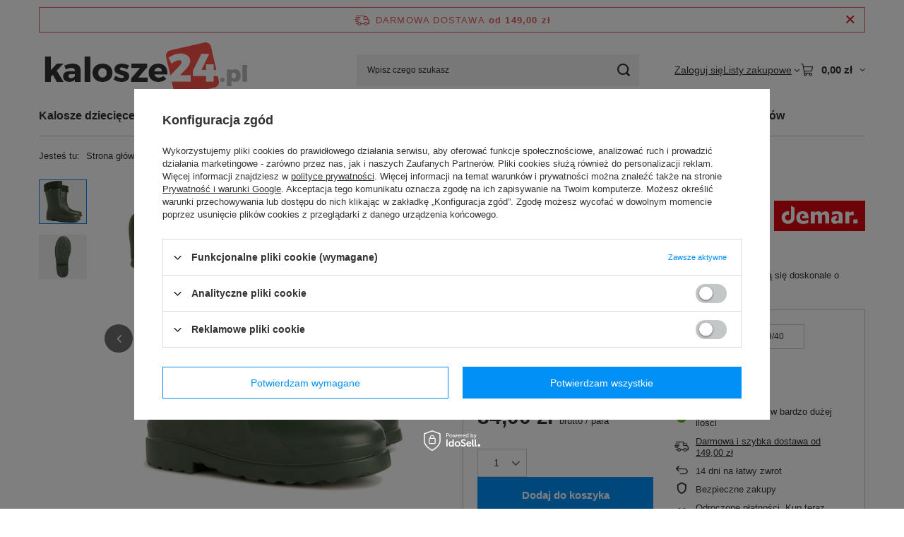

--- FILE ---
content_type: text/html; charset=utf-8
request_url: https://kalosze24.pl/ajax/get.php
body_size: 494
content:
{"Snippets":{"response":{"items":{"65":{"version":["pc","tablet"],"id":"65","type":"html","region":"head","content":"\n<!-- Begin additional html or js -->\n\n\n<!--65|1|39| modified: 2024-12-11 12:26:09-->\n<!-- Meta Pixel Code -->\r\n\r\n<script>\r\n\r\n!function(f,b,e,v,n,t,s)\r\n\r\n{if(f.fbq)return;n=f.fbq=function(){n.callMethod?\r\n\r\nn.callMethod.apply(n,arguments):n.queue.push(arguments)};\r\n\r\nif(!f._fbq)f._fbq=n;n.push=n;n.loaded=!0;n.version='2.0';\r\n\r\nn.queue=[];t=b.createElement(e);t.async=!0;\r\n\r\nt.src=v;s=b.getElementsByTagName(e)[0];\r\n\r\ns.parentNode.insertBefore(t,s)}(window, document,'script',\r\n\r\n'https:\/\/connect.facebook.net\/en_US\/fbevents.js');\r\n\r\nfbq('init', '8953863324669681');\r\n\r\nfbq('track', 'PageView');\r\n\r\n<\/script>\r\n\r\n<noscript><img height=\"1\" width=\"1\" style=\"display:none\"\r\n\r\nsrc=\"https:\/\/www.facebook.com\/tr?id=8953863324669681&ev=PageView&noscript=1\"\r\n\r\n\/><\/noscript>\r\n\r\n<!-- End Meta Pixel Code -->\n\n<!-- End additional html or js -->\n"}}},"error":0},"ToplayersAndWidgets":{"response":{"items":[]},"error":0}}